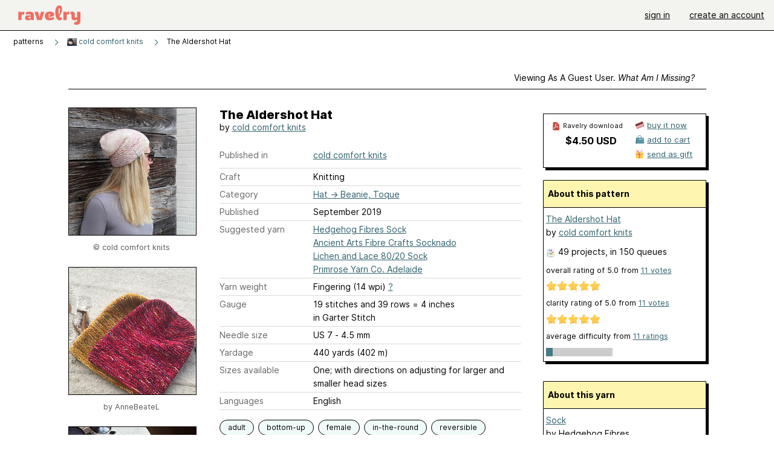

--- FILE ---
content_type: text/html; charset=utf-8
request_url: https://www.ravelry.com/patterns/library/the-aldershot-hat
body_size: 10053
content:
<!DOCTYPE html>
<html class="with_scroll_padding" data-large-font="0" lang="en" xml:lang="en" xmlns="http://www.w3.org/1999/xhtml">
<head>
<title>Ravelry: The Aldershot Hat pattern by cold comfort knits</title>
<meta content="text/html; charset=utf-8" http-equiv="Content-Type" />
<meta content="mmliUD4mGwHNz0fpNqNnqu9uZtGkGNZgz3sQQcQZVME=" id="authenticity-token" name="authenticity-token" />
<meta content="origin-when-crossorigin" name="referrer" />
<meta content="noodp" name="robots" />
<meta content="&#x000A;KNITTABLE. WEARABLE. GIFTABLE." name="Description" />
<meta content="Ravelry" name="application-name" />
<meta content="Ravelry" name="apple-mobile-web-app-title" />
<link rel="manifest" href="/manifest.webmanifest?v=20231002">
<link href="https://style-cdn.ravelrycache.com/stylesheets/ravelry_legacy_v1_2_2511201357.css" rel="Stylesheet" type="text/css" />
<link href="https://style-cdn.ravelrycache.com/stylesheets/ravelry_components_v1_2_2511201817.css" rel="Stylesheet" type="text/css" />


<script src="https://style-cdn.ravelrycache.com/javascripts/base11_2406161035.js" type="text/javascript"></script>
<script src="https://style-cdn.ravelrycache.com/javascripts/ravelry_2601201825.js" type="text/javascript"></script>





<link rel="apple-touch-icon" sizes="57x57" href="/images/assets/favicons/apple-touch-icon-57x57.png?v=2">
<link rel="apple-touch-icon" sizes="60x60" href="/images/assets/favicons/apple-touch-icon-60x60.png?v=2">
<link rel="apple-touch-icon" sizes="72x72" href="/images/assets/favicons/apple-touch-icon-72x72.png?v=2">
<link rel="apple-touch-icon" sizes="76x76" href="/images/assets/favicons/apple-touch-icon-76x76.png?v=2">
<link rel="apple-touch-icon" sizes="114x114" href="/images/assets/favicons/apple-touch-icon-114x114.png?v=2">
<link rel="apple-touch-icon" sizes="120x120" href="/images/assets/favicons/apple-touch-icon-120x120.png?v=2">
<link rel="apple-touch-icon" sizes="144x144" href="/images/assets/favicons/apple-touch-icon-144x144.png?v=2">
<link rel="apple-touch-icon" sizes="152x152" href="/images/assets/favicons/apple-touch-icon-152x152.png?v=2">
<link rel="apple-touch-icon" sizes="180x180" href="/images/assets/favicons/apple-touch-icon-180x180.png?v=2">
<link rel="icon" type="image/png" href="/images/assets/favicons/android-chrome-192x192.png?v=2" sizes="192x192">
<link rel="icon" type="image/png" href="/images/assets/favicons/favicon-16x16.png?v=2" sizes="16x16">
<link rel="icon" type="image/png" href="/images/assets/favicons/favicon-32x32.png?v=2" sizes="32x32">
<link rel="icon" type="image/png" href="/images/assets/favicons/favicon-96x96.png?v=2" sizes="96x96">
<meta name="msapplication-TileImage" content="/images/assets/favicons/mstile-144x144.png?v=2">
<meta content="@ravelry" name="twitter:site">
<meta content="summary_large_image" name="twitter:card">
<meta content="The Aldershot Hat pattern by cold comfort knits" name="twitter:title">
<meta content="
KNITTABLE. WEARABLE. GIFTABLE.
" name="twitter:description">
<meta content="https://images4-a.ravelrycache.com/uploads/coldcomfortknit/647541056/98ED073A-1FFC-48BF-884B-FBC280307731_medium2.jpeg" name="twitter:image:src">
<meta content="https://images4-a.ravelrycache.com/uploads/coldcomfortknit/647541056/98ED073A-1FFC-48BF-884B-FBC280307731_medium2.jpeg" name="twitter:image">
<meta content="product" property="og:type">
<meta content="4.50" property="og:price:amount">
<meta content="USD" property="og:price:currency">
<meta content="Ravelry" property="og:site_name">
<meta content="The Aldershot Hat pattern by cold comfort knits" property="og:title">
<meta content="
KNITTABLE. WEARABLE. GIFTABLE.
" property="og:description">
<meta content="https://images4-f.ravelrycache.com/uploads/coldcomfortknit/647541056/98ED073A-1FFC-48BF-884B-FBC280307731_small2.jpeg#webp" property="og:image">
<meta content="1755020342" property="og:updated_time">
<script type="application/ld+json">{"@context":"https://schema.org/","@type":"Product","name":"The Aldershot Hat","image":["https://images4-f.ravelrycache.com/uploads/coldcomfortknit/647541056/98ED073A-1FFC-48BF-884B-FBC280307731_medium.jpeg"],"description":"\nKNITTABLE. WEARABLE. GIFTABLE.\n","sku":"cck-963326","brand":{"@type":"Brand","name":"cold comfort knits"},"offers":{"@type":"Offer","url":"https://www.ravelry.com/patterns/the-aldershot-hat","priceCurrency":"USD","price":"4.50","fileFormat":"application/pdf","itemCondition":"https://schema.org/NewCondition","availability":"https://schema.org/OnlineOnly","hasMerchantReturnPolicy":{"@type":"MerchantReturnPolicy","applicableCountry":"US","returnPolicyCategory":"https://schema.org/MerchantReturnNotPermitted"}},"aggregateRating":{"@type":"AggregateRating","ratingValue":5.0,"reviewCount":11}}</script>
<link rel="search" type="application/opensearchdescription+xml" title="Ravelry" href="http://www.ravelry.com/search.xml">
<script async defer data-domain="ravelry.com" src="https://plausible.io/js/plausible.js"></script>
</head>
<body class="patterns patterns_show show_action  with_responsive with_subnavigation with_subnavigation--all   wide_core_item_page normal with_frontend_v1_2 with_navigation_v2 with_typeface_default theme_automatic theme_merino theme_light_merino">
<div id="page">
<div data-autohide-nav-touch="1" data-autohide-nav="0" data-disable-auto-emoji="0" data-disable-facebook="0" data-disable-forums-menu="0" data-disable-magic-mentions="0" data-disable-quick-magic-links="0" data-flair-week="0" data-light-theme="merino" data-photos-add-to-tail="0" data-photos-auto-edit="0" data-stop-gifs="0" data-theme-disable-switching="0" data-theme="merino" id="user_preference_data" style="display: none"></div>
<div id="page_header">
<div class="navigation_v2" id="navigation_v2" role="navigation">
<span class="navigation_v2__pillarbox navigation_v2__pillarbox--first"></span>
<a class="navigation_v2__logo rsp_hidden" href="/">
<img alt="Ravelry Logo" class="navigation_v2__logo__secondary navigation_v2__logo__secondary--guest rsp_hidden" id="navigation_logo_secondary" src="https://style-cdn.ravelrycache.com/images/assets/logos/secondary.svg" style="display: none;" />
<img alt="Ravelry Logo" class="navigation_v2__logo__text" id="navigation_logo_text" src="https://style-cdn.ravelrycache.com/images/assets/logos/primary.svg" />
</a>
<a href="/" class="rsp_only navigation_v2__tab navigation_v2__tab--active">ravelry</a>
<a class="navigation_v2__tab registered_preview" href="#" style="display: none;">patterns</a>
<a class="navigation_v2__tab registered_preview" href="#" style="display: none;">yarns</a>
<a class="navigation_v2__tab registered_preview" href="#" style="display: none;">people</a>
<a class="navigation_v2__tab registered_preview" href="#" style="display: none;">groups</a>
<span class="navigation_v2__spacer navigation_v2__spacer--guestlogin"></span>
<a class="navigation_v2__tab registered_preview" href="#" style="display: none;">forums</a>
<a class="navigation_v2__tab registered_preview" href="#" style="display: none;">my notebook</a>
<a class="rsp_only navigation_v2__tab navigation_v2__tab--guestlogin" href="/" title="Ravelry">
<img alt="" src="https://style-cdn.ravelrycache.com/images/assets/logos/primary.svg" />
</a>
<div class="navigation_v2__tab navigation_v2__tab--guestlogin">
<a href="/account/login?return_to=/patterns/library/the-aldershot-hat">sign in</a>
</div>
<div class="navigation_v2__tab navigation_v2__tab--guestlogin">
<a href="/invitations">create an account</a>
</div>
<span class="rsp_only navigation_v2__spacer navigation_v2__spacer--guestlogin"></span>
<span class="navigation_v2__pillarbox navigation_v2__pillarbox--last"></span>
</div>
</div>
<div id="searchlight_window">
<div class="searchlight_dialog">
<div class="searchlight_dialog__search">
<form autocomplete="off" class="fancy_form searchlight_dialog__form" onsubmit="R.searchlight.search(); return false;">
<input autocomplete="off" class="searchlight_dialog__search_box" id="searchlight_dialog_input" placeholder="search by name: patterns, yarns, people..." type="text" />
<img alt="" aria-hidden="true" class="searchlight_dialog__progress icon_16 o-icon--loading_tiny_alternate o-icon o-icon--xs" id="searchlight_dialog_progress" src="https://style-cdn.ravelrycache.com/images/assets/icons/ui/tiny-loader.svg?v=34" style="display: none;" />
</form>
<div class="searchlight_dialog__results" id="searchlight_dialog_results"></div>
<div class="searchlight_dialog__advanced_links" id="searchlight_dialog_links">
<div style="padding-bottom: 1em;">
advanced search
</div>
<ul class="searchlight_dialog__advanced_links__list">
<li><a href="/patterns/search#query=" class="searchlight_dialog__advanced_links__link" id="searchlight_patterns_advanced">patterns</a></li>
<li><a href="/projects/search#query=" class="searchlight_dialog__advanced_links__link">projects</a></li>
<li><a href="/designers/search#query=" class="searchlight_dialog__advanced_links__link">designers</a></li>
<li><a href="/sources/search#query=" class="searchlight_dialog__advanced_links__link">sources</a></li>
</ul>
<ul class="searchlight_dialog__advanced_links__list">
<li><a href="/yarns/search#query=" class="searchlight_dialog__advanced_links__link">yarns</a></li>
<li><a href="/stash/search#query=" class="searchlight_dialog__advanced_links__link">stashes</a></li>
<li><a href="/shops/search#query=" class="searchlight_dialog__advanced_links__link">yarn shops</a></li>
<li><a href="/yarns/brands/search#query=" class="searchlight_dialog__advanced_links__link">brands</a></li>
<li><a href="/fiber/stash/search#query=" class="searchlight_dialog__advanced_links__link">fiber</a></li>
</ul>
<ul class="searchlight_dialog__advanced_links__list">
<li><a href="/people/search#query=" class="searchlight_dialog__advanced_links__link">people</a></li>
<li><a href="/groups/search#alive=yes&amp;query=" class="searchlight_dialog__advanced_links__link">groups</a></li>
<li><a href="/discuss/search#query=&amp;view=posts" class="searchlight_dialog__advanced_links__link">forum posts</a></li>
<li><a href="/discuss/search#query=&amp;view=topics" class="searchlight_dialog__advanced_links__link">topics</a></li>
<li><a href="/events/search#query=" class="searchlight_dialog__advanced_links__link">events</a></li>
</ul>
<div style="clear:both;" class="c_d"></div>

</div>
</div>
<div class="searchlight_dialog__recently_viewed" id="searchlight_dialog_recently_viewed"></div>
<div class="searchlight_dialog__saved_searches" id="searchlight_dialog_saved_searches"></div>
<div style="clear:both;" class="c_d"></div>
</div>

</div>
<div id="content" role="main">
<div id="main"></div>
<div class="page_title">
The Aldershot Hat
<span class="page_title__subtitle">
by <a href="https://www.ravelry.com/designers/cold-comfort-knits">cold comfort knits</a>
</span>
</div>
<div class="rsp_only" id="mobile_tool_buttons" style="display: none"></div>
<div class="heading patterns_heading rsp_hidden">
<h2 class="breadcrumbs  breadcrumbs--subnavigation"><span class="navigation_v2__pillarbox navigation_v2__pillarbox--first"></span><span class="breadcrumbs__crumbs"><span class="breadcrumbs__crumb"><strong><span class="r_link_to ">patterns</span></strong></span> <span class="breadcrumb_divider breadcrumbs__divider">></span> <span class="breadcrumbs__crumb"><span class="breadcrumbs__crumb__menu" data-menu-content-url="https://www.ravelry.com/patterns/library/the-aldershot-hat/navigation_sources"><a href="https://www.ravelry.com/patterns/sources/cold-comfort-knits"><img alt="" class="breadcrumbs__indicator subnavigation_only" src="https://images4-f.ravelrycache.com/uploads/coldcomfortknit/881603875/6682B809-26BB-41A7-A362-EE2199443B2D_1_201_a_small2.jpeg" /> cold comfort knits</a><div class="breadcrumbs__menu " style="position: absolute; display: none;"><ul aria-haspopup="true" class="navigation_v2__menu"></ul></div></span></span> <span class="breadcrumb_divider breadcrumbs__divider">></span> <span class="breadcrumbs__crumb breadcrumbs__crumb--active">The Aldershot Hat</span></span> <span class="breadcrumbs__tools"></span><span class="navigation_v2__pillarbox navigation_v2__pillarbox--last"></span></h2></div>
<div class="core_item_container editor tab_bar_container tab_bar_container--guest tab_bar_container--with_button_box tab_bar_container--with_hero">
<div class="tabs tabs--subnavigation tabs--tab_builder tab_bar_responsive tabs--subnavigation_overflowable tabs--with_page_type tabs--tabset_pattern tab_bar_responsive--with_counts tab_bar_responsive--with_border tab_bar_responsive--with_ellipsis_menu patterns_tabs" data-tabset-id="pattern" id="tabset"><div class="tabs__shim"></div><div class="tabs__sections tabs__sections--subnavigation"><ul class="rsp_hidden tabs__sections__page_type"><li><img alt="" aria-hidden="true" class="icon_16 o-icon--patterns o-icon o-icon--xs" src="https://style-cdn.ravelrycache.com/images/assets/icons/patterns.svg?v=34" /> Pattern</li></ul><ul class="rsp_hidden tabs__sections__default"><li class="tab_bar_container__guest_link"><span class="static_tab" id="guest_tab"><a href="#" onclick="R.patterns.previewRegisteredFeatures(); return false;">Viewing as a guest user. <span>What am I missing?</span><div class="c-navigation_indicator"><div class="c-navigation_indicator__snake"></div></div></a></span></li> <li aria-current="page" id="current"><span class="static_tab" id="show_tab"><a href="https://www.ravelry.com/patterns/library/the-aldershot-hat">details<div class="c-navigation_indicator"><div class="c-navigation_indicator__snake"></div></div></a></span></li> <li class="tab_bar_responsive__overflow"><span class="static_tab" id="yarns_tab"><a href="https://www.ravelry.com/patterns/library/the-aldershot-hat/yarns">yarn ideas<div class="c-navigation_indicator"><div class="c-navigation_indicator__snake"></div></div></a></span></li> <li><span class="static_tab" id="people_tab"><a href="https://www.ravelry.com/patterns/library/the-aldershot-hat/people">projects (49)<div class="c-navigation_indicator"><div class="c-navigation_indicator__snake"></div></div></a></span></li> <li class="tab_bar_responsive__overflow--auto"><span class="static_tab" id="comments_tab"><a href="https://www.ravelry.com/patterns/library/the-aldershot-hat/comments">comments (30)<div class="c-navigation_indicator"><div class="c-navigation_indicator__snake"></div></div></a></span></li> <li class="tab_bar_responsive__overflow"><span class="static_tab" id="threads_tab"><a href="https://www.ravelry.com/patterns/library/the-aldershot-hat/threads">forum posts (5)<div class="c-navigation_indicator"><div class="c-navigation_indicator__snake"></div></div></a></span></li> <li class="tab_bar_responsive__overflow rsp_only"><span class="static_tab" id="editors_tab"><a href="https://www.ravelry.com/patterns/library/the-aldershot-hat/editors"> editing<div class="c-navigation_indicator"><div class="c-navigation_indicator__snake"></div></div></a></span></li> <li><span class="static_tab" id="ellipsis_tab"><a class="rsp_hidden" href="#" onclick="R.quicknav.open('https://www.ravelry.com/patterns/library/the-aldershot-hat/navigation_quicknav'); return false;" title="More..."><img alt="More options" class="icon_16 o-icon--more_menu_horizontal o-icon o-icon--xs" id="navigation_selector_963326" src="https://style-cdn.ravelrycache.com/images/assets/icons/more-horizontal-on-light.svg?v=34" title="More options" /><div class="c-navigation_indicator"><div class="c-navigation_indicator__snake"></div></div></a></span></li></ul><a class="tabs__overflow_indicator subnavigation_only"><img alt="Expand" class="icon_16 o-icon--tabs_expand o-icon o-icon--xs" src="https://style-cdn.ravelrycache.com/images/assets/icons/arrow-double-chevron-right.svg?v=34" /></a><ul class="tabs__sections__priority rsp_hidden"><li aria-current="page" id="current"><span class="static_tab" id="show_tab"><a href="https://www.ravelry.com/patterns/library/the-aldershot-hat">details<div class="c-navigation_indicator"><div class="c-navigation_indicator__snake"></div></div></a></span></li></ul></div><div class="tabs__shim"></div><ul class="tabs__legacy"><li class="tab_bar_container__guest_link"><span class="static_tab" id="guest_tab"><a href="#" onclick="R.patterns.previewRegisteredFeatures(); return false;">Viewing as a guest user. <span>What am I missing?</span><div class="c-navigation_indicator"><div class="c-navigation_indicator__snake"></div></div></a></span></li> <li aria-current="page" id="current"><span class="static_tab" id="show_tab"><a href="https://www.ravelry.com/patterns/library/the-aldershot-hat">details<div class="c-navigation_indicator"><div class="c-navigation_indicator__snake"></div></div></a></span></li> <li class="tab_bar_responsive__overflow"><span class="static_tab" id="yarns_tab"><a href="https://www.ravelry.com/patterns/library/the-aldershot-hat/yarns">yarn ideas<div class="c-navigation_indicator"><div class="c-navigation_indicator__snake"></div></div></a></span></li> <li><span class="static_tab" id="people_tab"><a href="https://www.ravelry.com/patterns/library/the-aldershot-hat/people">projects (49)<div class="c-navigation_indicator"><div class="c-navigation_indicator__snake"></div></div></a></span></li> <li class="tab_bar_responsive__overflow--auto"><span class="static_tab" id="comments_tab"><a href="https://www.ravelry.com/patterns/library/the-aldershot-hat/comments">comments (30)<div class="c-navigation_indicator"><div class="c-navigation_indicator__snake"></div></div></a></span></li> <li class="tab_bar_responsive__overflow"><span class="static_tab" id="threads_tab"><a href="https://www.ravelry.com/patterns/library/the-aldershot-hat/threads">forum posts (5)<div class="c-navigation_indicator"><div class="c-navigation_indicator__snake"></div></div></a></span></li> <li class="tab_bar_responsive__overflow rsp_only"><span class="static_tab" id="editors_tab"><a href="https://www.ravelry.com/patterns/library/the-aldershot-hat/editors"> editing<div class="c-navigation_indicator"><div class="c-navigation_indicator__snake"></div></div></a></span></li> <li><span class="static_tab" id="ellipsis_tab"><a class="rsp_hidden" href="#" onclick="R.quicknav.open('https://www.ravelry.com/patterns/library/the-aldershot-hat/navigation_quicknav'); return false;" title="More..."><img alt="More options" class="icon_16 o-icon--more_menu_horizontal o-icon o-icon--xs" id="navigation_selector_963326" src="https://style-cdn.ravelrycache.com/images/assets/icons/more-horizontal-on-light.svg?v=34" title="More options" /><div class="c-navigation_indicator"><div class="c-navigation_indicator__snake"></div></div></a></span></li><li class="tab_bar_responsive__spacer rsp_only"></li><li class="tab_bar_responsive__show_more rsp_only"><span class="static_tab" id="responsive_more_tab"><a href="#">•••<div class="c-navigation_indicator"><div class="c-navigation_indicator__snake"></div></div></a></span></li></ul></div><div class="panels">
<div class="panel core_item_panel" id="show_panel">
<div class="photo_gallery_container" data-debug="none" id="pattern_gallery_container">
<div class="photo_gallery_hero rsp_only">
<div class="touch_gallery__item" id="slideshow_element">
<img class="lazy_srcset lazy_srcset--loading" data-lazy-srcset="https://images4-f.ravelrycache.com/uploads/coldcomfortknit/647541056/98ED073A-1FFC-48BF-884B-FBC280307731_small2.jpeg 1x, https://images4-a.ravelrycache.com/uploads/coldcomfortknit/647541056/98ED073A-1FFC-48BF-884B-FBC280307731_medium2.jpeg 2x" height="100.0vw" id="hero_photo_87587130" onclick="R.photos.responsiveFullscreen(this); return false;" src="https://images4-f.ravelrycache.com/uploads/coldcomfortknit/647541056/98ED073A-1FFC-48BF-884B-FBC280307731_thumbnail.jpeg" />
</div>
</div>

<div class="photo_gallery resizable_photo_gallery resizable_photo_gallery--size_5">
<div class="photo_gallery__section photo_gallery__section--1 section">
<div class="photo_border framed_photo photo_gallery__border "><div class="photo_frame photo_gallery__frame real_photo"><div class="photo photo_gallery__photo full_height_photo zoomable_photo" id="photo_87587130"><picture><source media="(max-width: 487px)" srcset="[data-uri]" /><img alt="" class="" data-image-height="210" data-image-width="210" data-photo-id="87587130" height="false" src="https://images4-f.ravelrycache.com/uploads/coldcomfortknit/647541056/98ED073A-1FFC-48BF-884B-FBC280307731_small2.jpeg" srcset="https://images4-f.ravelrycache.com/uploads/coldcomfortknit/647541056/98ED073A-1FFC-48BF-884B-FBC280307731_small2.jpeg 1x, https://images4-f.ravelrycache.com/uploads/coldcomfortknit/647541056/98ED073A-1FFC-48BF-884B-FBC280307731_medium.jpeg 2x" style="left: 0px;width: 210px; max-width: 210px;" width="210" /></picture></div></div></div>
<div class="copyright rsp_hidden">
&copy cold comfort knits
</div>
</div>
<div class="photo_gallery__section photo_gallery__section--2 section">
<div class="photo_border framed_photo photo_gallery__border "><div class="photo_frame photo_gallery__frame real_photo"><div class="photo photo_gallery__photo zoomable_photo" id="photo_113342751"><picture><source media="(max-width: 487px)" srcset="[data-uri]" /><img alt="" class="height_lock " data-image-height="320" data-image-width="240" data-photo-id="113342751" height="320" src="https://images4-g.ravelrycache.com/uploads/AnneBeateL/663193792/7A161902-2D9C-4454-BEE8-926866B552D0_small2.jpeg" srcset="https://images4-g.ravelrycache.com/uploads/AnneBeateL/663193792/7A161902-2D9C-4454-BEE8-926866B552D0_small2.jpeg 1x, https://images4-g.ravelrycache.com/uploads/AnneBeateL/663193792/7A161902-2D9C-4454-BEE8-926866B552D0_medium.jpeg 2x" style="left: -6px;top: -46px;" width="240" /></picture></div></div></div>
<div class="copyright rsp_hidden">
by <span class="r_link_to ">AnneBeateL</span>
</div>
</div>
<div class="photo_gallery__section photo_gallery__section--3 section">
<div class="photo_border framed_photo photo_gallery__border "><div class="photo_frame photo_gallery__frame real_photo"><div class="photo photo_gallery__photo zoomable_photo" id="photo_100195266"><picture><source media="(max-width: 487px)" srcset="[data-uri]" /><img alt="" class="" data-image-height="210" data-image-width="210" data-photo-id="100195266" height="210" src="https://images4-g.ravelrycache.com/uploads/coldcomfortknit/752531266/0CF2EC52-984F-47DB-A430-4BDD00E60AD7_small2.jpeg" srcset="https://images4-g.ravelrycache.com/uploads/coldcomfortknit/752531266/0CF2EC52-984F-47DB-A430-4BDD00E60AD7_small2.jpeg 1x, https://images4-g.ravelrycache.com/uploads/coldcomfortknit/752531266/0CF2EC52-984F-47DB-A430-4BDD00E60AD7_medium.jpeg 2x" style="left: 0px;top: 0px;width: 210px; max-width: 210px;" width="210" /></picture></div></div></div>
<div class="copyright rsp_hidden">
&copy cold comfort knits
</div>
</div>
<div class="photo_gallery__section photo_gallery__section--4 section">
<div class="photo_border framed_photo photo_gallery__border "><div class="photo_frame photo_gallery__frame real_photo"><div class="photo photo_gallery__photo zoomable_photo" id="photo_87587129"><picture><source media="(max-width: 487px)" srcset="[data-uri]" /><img alt="" class="" data-image-height="210" data-image-width="210" data-photo-id="87587129" height="210" src="https://images4-f.ravelrycache.com/uploads/coldcomfortknit/647541051/1DEAF717-8E5B-474E-9781-B3C53708AC2D_small2.jpeg" srcset="https://images4-f.ravelrycache.com/uploads/coldcomfortknit/647541051/1DEAF717-8E5B-474E-9781-B3C53708AC2D_small2.jpeg 1x, https://images4-f.ravelrycache.com/uploads/coldcomfortknit/647541051/1DEAF717-8E5B-474E-9781-B3C53708AC2D_medium.jpeg 2x" style="left: 0px;top: 0px;width: 210px; max-width: 210px;" width="210" /></picture></div></div></div>
<div class="copyright rsp_hidden">
&copy cold comfort knits
</div>
</div>
<div class="photo_gallery__section photo_gallery__section--5 section">
<div class="photo_border framed_photo photo_gallery__border "><div class="photo_frame photo_gallery__frame real_photo"><div class="photo photo_gallery__photo zoomable_photo" id="photo_87587131"><picture><source media="(max-width: 487px)" srcset="[data-uri]" /><img alt="" class="" data-image-height="210" data-image-width="210" data-photo-id="87587131" height="210" src="https://images4-g.ravelrycache.com/uploads/coldcomfortknit/647541133/21B65CA6-D2BE-4667-BED8-A5C066BBD764_small2.jpeg" srcset="https://images4-g.ravelrycache.com/uploads/coldcomfortknit/647541133/21B65CA6-D2BE-4667-BED8-A5C066BBD764_small2.jpeg 1x, https://images4-g.ravelrycache.com/uploads/coldcomfortknit/647541133/21B65CA6-D2BE-4667-BED8-A5C066BBD764_medium.jpeg 2x" style="left: 0px;top: 0px;width: 210px; max-width: 210px;" width="210" /></picture></div></div></div>
<div class="copyright rsp_hidden">
&copy cold comfort knits
</div>
</div>
<div class="photo_gallery__section photo_gallery__section--6 section">
<div class="photo_border framed_photo photo_gallery__border "><div class="photo_frame photo_gallery__frame real_photo"><div class="photo photo_gallery__photo zoomable_photo" id="photo_87587132"><picture><source media="(max-width: 487px)" srcset="[data-uri]" /><img alt="" class="" data-image-height="210" data-image-width="264" data-photo-id="87587132" height="210" src="https://images4-g.ravelrycache.com/uploads/coldcomfortknit/647541057/0014C189-2E4E-4013-A5C7-B537AC8878E0_small2.jpeg" srcset="https://images4-g.ravelrycache.com/uploads/coldcomfortknit/647541057/0014C189-2E4E-4013-A5C7-B537AC8878E0_small2.jpeg 1x, https://images4-g.ravelrycache.com/uploads/coldcomfortknit/647541057/0014C189-2E4E-4013-A5C7-B537AC8878E0_medium.jpeg 2x" style="left: -27px;top: 0px;width: 264px; max-width: 264px;" width="264" /></picture></div></div></div>
<div class="copyright rsp_hidden">
&copy cold comfort knits
</div>
</div>
<div class="photo_gallery__section photo_gallery__section--7 section">
<div class="photo_border framed_photo photo_gallery__border "><div class="photo_frame photo_gallery__frame real_photo"><div class="photo photo_gallery__photo zoomable_photo" id="photo_87587134"><picture><source media="(max-width: 487px)" srcset="[data-uri]" /><img alt="" class="" data-image-height="210" data-image-width="210" data-photo-id="87587134" height="210" src="https://images4-g.ravelrycache.com/uploads/coldcomfortknit/647541059/8A8D3CF5-2121-42B5-880D-6077C8FBC2A1_small2.jpeg" srcset="https://images4-g.ravelrycache.com/uploads/coldcomfortknit/647541059/8A8D3CF5-2121-42B5-880D-6077C8FBC2A1_small2.jpeg 1x, https://images4-g.ravelrycache.com/uploads/coldcomfortknit/647541059/8A8D3CF5-2121-42B5-880D-6077C8FBC2A1_medium.jpeg 2x" style="left: 0px;top: 0px;width: 210px; max-width: 210px;" width="210" /></picture></div></div></div>
<div class="copyright rsp_hidden">
&copy cold comfort knits
</div>
</div>
<div class="photo_gallery__section photo_gallery__section--8 section">
<div class="photo_border framed_photo photo_gallery__border "><div class="photo_frame photo_gallery__frame real_photo"><div class="photo photo_gallery__photo zoomable_photo" id="photo_100195267"><picture><source media="(max-width: 487px)" srcset="[data-uri]" /><img alt="" class="" data-image-height="210" data-image-width="210" data-photo-id="100195267" height="210" src="https://images4-g.ravelrycache.com/uploads/coldcomfortknit/752531268/1FDC7F83-7ED8-4286-A522-0BD208DE92B1_1_201_a_small2.jpeg" srcset="https://images4-g.ravelrycache.com/uploads/coldcomfortknit/752531268/1FDC7F83-7ED8-4286-A522-0BD208DE92B1_1_201_a_small2.jpeg 1x, https://images4-g.ravelrycache.com/uploads/coldcomfortknit/752531268/1FDC7F83-7ED8-4286-A522-0BD208DE92B1_1_201_a_medium.jpeg 2x" style="left: 0px;top: 0px;width: 210px; max-width: 210px;" width="210" /></picture></div></div></div>
<div class="copyright rsp_hidden">
&copy cold comfort knits
</div>
</div>
<div style="clear:both;" class="c_d"></div>
<div class="buy_box_section rsp_hidden" style="text-align: center; margin-right: 21px; padding-top: 10px;">

</div>

</div>
</div>

<div class="show view_core_item view_core_item--legacy core_item_content">
<h2 class="rsp_hidden">
The Aldershot Hat

</h2>
<div class="pattern_author core_item_content__attribution">
by <a href="https://www.ravelry.com/designers/cold-comfort-knits">cold comfort knits</a>
</div>
<div class="fields core_item_inner core_item_content__fields">
<fieldset>
<div class="field core_item_content__field">
<label class="core_item_content__label">Published in</label>
<div class="value">
<div class="source" style="margin-bottom: .5em;">
<a href="https://www.ravelry.com/patterns/sources/cold-comfort-knits">cold comfort knits</a>
</div>

</div>
</div>
<div class="field core_item_content__field">
<label class="core_item_content__label">Craft</label>
<div class="value">
Knitting
</div>
</div>
<div class="field core_item_content__field">
<label class="core_item_content__label">Category</label>
<div class="value">
<div class="category"><a href="/patterns/popular/beanie-toque"><span>Hat</span> &rarr; <span>Beanie, Toque</span></a></div>
</div>
</div>
<div class="field core_item_content__field">
<label class="core_item_content__label">Published</label>
<div class="value">
September
2019
</div>
</div>
<div class="field core_item_content__field">
<label class="core_item_content__label">
Suggested yarn
</label>
<div class="value core_item_content__value"><a href="https://www.ravelry.com/yarns/library/hedgehog-fibres-sock">Hedgehog Fibres Sock </a></div>
<div class="value core_item_content__value"><a href="https://www.ravelry.com/yarns/library/ancient-arts-fibre-crafts-socknado">Ancient Arts Fibre Crafts Socknado</a></div>
<div class="value core_item_content__value"><a href="https://www.ravelry.com/yarns/library/lichen-and-lace-80-20-sock">Lichen and Lace 80/20 Sock </a></div>
<div class="value core_item_content__value"><a href="https://www.ravelry.com/yarns/library/primrose-yarn-co-adelaide">Primrose Yarn Co. Adelaide </a></div>
</div>
<div class="field core_item_content__field" id="in_my_stash_uncached" style="display: none;"></div>
<div class="field core_item_content__field" id="queued_uncached" style="display: none;"></div>
<div class="field core_item_content__field">
<label class="core_item_content__label">
Yarn weight
</label>
<div class="value">
Fingering (14 wpi)
<a href="#" onclick="R.utils.popup({title: 'Yarn weight help', height: 400, width: 780, url: '/help/yarn/weights?highlight=5'}); return false;"> ? </a>
</div>
</div>
<div class="field core_item_content__field">
<label class="core_item_content__label">Gauge</label>
<div class="value">
19 stitches and 39 rows = 4 inches<br class='rsp_hidden'/> in Garter Stitch
</div>
</div>
<div class="field core_item_content__field">
<label class="core_item_content__label">Needle size</label>
<div class="value">US 7  - 4.5 mm</div>
</div>
<div class="field core_item_content__field">
<label class="core_item_content__label">Yardage</label>
<div class="value">
440 yards (402 m)
</div>
</div>
<div class="field core_item_content__field">
<label class="core_item_content__label">Sizes available</label>
<div class="value">
One; with directions on adjusting for larger and smaller head sizes 
</div>
</div>
<div class="field core_item_content__field core_item_content__field--languages" id="language_field">
<label class="core_item_content__label">Languages</label>
<div class="value">
<span class="core_item_content__field__language">
English
</span>
</div>
</div>

<div class="core_item__tags">
<div class="value" style="margin-left: 0; margin-top: 16px;">
<ul class="tag_set">
<li class="tag">
<a href="/patterns/attributes/adult" title="18 years or over">adult</a>
</li>
<li class="tag">
<a href="/patterns/attributes/bottom-up" title="worked from the bottom of the garment/accessory toward the top.">bottom-up</a>
</li>
<li class="tag">
<a href="/patterns/attributes/female" title="Usually used or worn by females">female</a>
</li>
<li class="collapsable_tag collapsed_tag tag">
<a href="/patterns/attributes/in-the-round" title="Worked in a continuous around and around fashion. Can be flat (like a circular shawl started from the center) or tubular (like a sock or sleeve).">in-the-round</a>
</li>
<li class="collapsable_tag collapsed_tag tag">
<a href="/patterns/attributes/reversible" title="Both sides of  the fabric are attractive enough to be considered the &quot;right&quot; side">reversible</a>
</li>
<li class="collapsable_tag collapsed_tag tag">
<a href="/patterns/attributes/seamless" title="not joined by or having seams">seamless</a>
</li>
<li class="collapsable_tag collapsed_tag tag">
<a href="/patterns/attributes/unisex" title="Used or worn by anyone">unisex</a>
</li>
<li class="collapsable_tag collapsed_tag tag">
<a href="/patterns/attributes/written-pattern" title="uses words to describe the techniques involved">written-pattern</a>
</li>
<li class="more_tags rsp_only">
<a href="#" onclick="R.patterns.showAllTags(); return false;">5 more attributes...</a>
</li>
<li class="more_tags more_tags--collapse rsp_only" style="display: none;">
<a href="#" onclick="R.patterns.toggleTags(false); return false;">show less...</a>
</li>
<li style="background: transparent;">
<a class="with_img" href="#" id="similar_search_link" onclick="R.patterns.similarSearch(963326); return false;" style="background-color: transparent; white-space: nowrap;"><img alt="Search" class="inline icon_16 o-icon--search_label o-icon o-icon--xs" height="16" src="https://style-cdn.ravelrycache.com/images/assets/icons/search-general.svg?v=34" style="border: none;" title="build a similar search" width="16" /> search patterns with these attributes</a>
</li>
</ul>
<div style="clear:both;" class="c_d"></div>
</div>
</div>
</fieldset>
</div>
<div id="prenotes" style="scroll-margin: 6rem;"></div>
<div class="downloadable core_item_content__text_block responsive_stack--1 rsp_hidden">
<!-- / buy box placeholder -->
</div>
<div class="downloadable core_item_content__text_block">
<span class="pattern_availability_long">This pattern is available</span>
 for <strong>$4.50 USD</strong>
<img alt="" aria-hidden="true" class="icon_16 o-icon--buy_now o-icon o-icon--xs" src="https://style-cdn.ravelrycache.com/images/assets/icons/credit-card.svg?v=34" />
<a href="#" onclick="R.shop.buyPattern(963326); return false;">buy it now</a>

</div>
<div class="notes markdown core_item_content__text_block core_item_content__text_block--notes">

<p><strong>KNITTABLE. WEARABLE. GIFTABLE.</strong></p>

<p>Created to optimize those leftover (yet still cherished!) bits of sock yarn, The Aldershot Hat is an easy-to-wear, easy-to-customize stash-buster. Wear it cool and slouchy, or roll up the brim for a cozy fitted beanie. Make it larger or smaller, longer or shorter. Use two colours…or three, or four. Dive into your stash and use your imagination…you can’t go wrong with this super-versatile hat.</p>

<p>The directions (and math) for adjusting the size (up and down) are given in the pattern.</p>
<hr />
<p><strong>FINISHED MEASUREMENTS</strong></p>

<p>10” (25 cm) length x 8.5” (21.5 cm) width / 17” (43 cm) circumference; un-stretched. <br />With 2.5” (6 cm) brim rolled up, the total length is 7.25” (18 cm). <br />To fit approx. 22” (56 cm) head circumference.</p>

<p><strong>YARN</strong></p>

<p>A total of ~ 100 grams / 440 yards / 400 meters of fingering weight yarn—1/2 in MC and 1/2 in CC. You will be holding together two strands of yarn throughout—one of each colour.</p>

<p>The sample hat—pictured slouchy—was knit using a solid MC (Ancient Arts Fibre Crafts Socknado in the colour “Champagne”), and a speckled CC (Primrose Yarn Co. Adelaide in the colour “Hermione”). The finished hat weighed 93 grams, and required ~ 220 yards / 200 meters of each colour.</p>

<p>The sample hat—picture as a fitted beanie with rolled brim—was knit using Lichen and Lace 80/20 Sock in the colour “Beach Glass” (MC) and Hedgehog Fibres Sock in the colour Déjà Vu (CC).</p>

<p>It’s easy to introduce as many colours as you like…simply change the colours you’re holding together. <br />One of my favourite variations uses ~ 50 grams of a solid yarn (MC) and ~ 25 grams each of two different speckled yarns (CC1 and CC2). This variation produces subtle stripes and uses up smaller amounts of leftover speckled stash yarn.</p>

<p><strong>NEEDLES</strong> <br /><em>Change needle size if required to achieve correct gauge.</em></p>

<p>One 16” (40 cm) circular needle size US 7 (4.5 mm). <br />One set of four double-pointed needles size US 7 (4.5 mm).</p>

<p><strong>GAUGE</strong></p>

<p>19 stitches &amp; 39 rounds = 4” (10 cm) in Garter Stitch; un-stretched.</p>
<hr />
<p><strong>Turning over a new leaf</strong>—starting in September 2019, cold comfort patterns will be formatted with printing/tree-saving in mind. Photos will be limited within patterns (still available on Ravelry and Instagram, though) with a more printer friendly paper-saving layout. Enjoy!</p>

</div>
</div>
<div class="sidebar core_item_sidebar core_item_sidebar--patterns">
<div class="registered_preview rsp_hidden" id="tool_buttons" style="display: none;">
<div id="button_box">
<a class="button favorites_button" href="#">
<img alt="" aria-hidden="true" class="icon_16 o-icon--favorites_add o-icon o-icon--xs" src="https://style-cdn.ravelrycache.com/images/assets/icons/favorites.svg?v=34" />
<span>save in favorites</span>
</a>
<a class="button queue_button" href="#">
<img alt="" aria-hidden="true" class="icon_16 o-icon--queue_add o-icon o-icon--xs" src="https://style-cdn.ravelrycache.com/images/assets/icons/queue.svg?v=34" />
<span>add to queue</span>
</a>
</div>
</div>
<div style="clear:both;" class="c_d"></div>
<div id="store">
<div class="download_plate giftable_download_plate rsp_hidden" id="pattern_buy_box">
<div class="download_plate__title_wrapper" style="position: relative;">
<div class="download_plate__title rsp_hidden">
<img alt="" aria-hidden="true" class="inline icon_16 o-icon--pdf o-icon o-icon--xs" src="https://style-cdn.ravelrycache.com/images/assets/icons/pdf.svg?v=34" />
Ravelry download
</div>
</div>
<strong class="price">
<a href="#" class="price_retail" onclick="R.shop.buyPattern(963326); return false;">$4.50 USD</a>
</strong>
<div class="buy_options">
<a href="#" class="clicker clicker_container clicker_v2 clicker_v2--standard rsp_only action_sheet_trigger" onclick="R.controls.actionSheet('pattern_action_sheet'); return false;" role="button"><img alt="" aria-hidden="true" class="icon_16 o-icon--cart o-icon o-icon--xs" src="https://style-cdn.ravelrycache.com/images/assets/icons/cart.svg?v=34" /><span>Purchase</span></a>
<div class="option">
<img alt="" aria-hidden="true" class="inline icon_16 o-icon--buy_now o-icon o-icon--xs" src="https://style-cdn.ravelrycache.com/images/assets/icons/credit-card.svg?v=34" />
<a href="#" onclick="R.shop.buyPattern(963326); return false;"><span class="rsp_hidden">buy it now</span><span class="rsp_only">buy now</span></a>
</div>
<div class="option cart_option">
<img alt="" aria-hidden="true" class="inline icon_16 o-icon--cart_add o-icon o-icon--xs" src="https://style-cdn.ravelrycache.com/images/assets/icons/cart.svg?v=34" />
<a href="#" onclick="R.shop.addToCart(557064); return false;" title="add to cart"><span class="rsp_hidden">add to cart</span></a>
</div>
<div class="option gift_option">
<img alt="" aria-hidden="true" class="inline icon_16 o-icon--gift_send o-icon o-icon--xs" src="https://style-cdn.ravelrycache.com/images/assets/icons/gift.svg?v=34" title="Send as gift" />
<a href="#" id="gift_pattern_link" onclick="R.shop.giftProduct(54953, 557064); return false;" title="send as gift"><span class="rsp_hidden">send as gift</span></a>
</div>
</div>
<div class="action_sheet_container rsp_only">
<div class="action_sheet action_sheet--links" id="pattern_action_sheet">
<a href="#" onclick="R.shop.buyPattern(963326); return false;"><img alt="" aria-hidden="true" class="icon_16 o-icon--buy_now o-icon o-icon--xs" src="https://style-cdn.ravelrycache.com/images/assets/icons/credit-card.svg?v=34" /> Buy it now</a>
<a href="#" onclick="R.shop.addToCart(557064); return false;"><img alt="" aria-hidden="true" class="icon_16 o-icon--cart o-icon o-icon--xs" src="https://style-cdn.ravelrycache.com/images/assets/icons/cart.svg?v=34" /> Add to cart</a>
<a href="#" onclick="R.shop.giftProduct(54953, 557064); return false;"><img alt="" aria-hidden="true" class="icon_16 o-icon--gift_send o-icon o-icon--xs" src="https://style-cdn.ravelrycache.com/images/assets/icons/gift.svg?v=34" /> Send as gift</a>
<a class="action_sheet__cancel" href="#" onclick="true; return false;"><img alt="" aria-hidden="true" class="icon_16 o-icon--cancel o-icon o-icon--xs" src="https://style-cdn.ravelrycache.com/images/assets/icons/cancel.svg?v=34" /> Cancel</a>
</div>
</div>

</div>
</div>
<div class="rsp_hidden" id="pattern_source">
</div>
<div class="pattern_summary">
<div class="pattern_summary box box--sidebar box--notebook">
<div class="box_title box_title--sidebar">
About this pattern
</div>
<div class="box_contents box_contents--sidebar" data-pattern-id="963326" id="pattern_summary_content">
<div class="pattern_name item">
<a href="https://www.ravelry.com/patterns/library/the-aldershot-hat" class="fn">The Aldershot Hat</a>
</div>
<div class="pattern_author">by <a href="https://www.ravelry.com/designers/cold-comfort-knits">cold comfort knits</a></div>
<div class="pattern_people summary_box_people">
<img alt="" aria-hidden="true" class="inline icon_16 o-icon--projects o-icon o-icon--xs" src="https://style-cdn.ravelrycache.com/images/assets/icons/projects.svg?v=34" />
<span class="r_link_to ">49 projects</span>,
in 150 queues

</div>
<div>
<div class="average" style="font-size: .9em; padding-bottom: .5em;">
overall rating
of
<span class="rating">5.0</span>
from
<a href="#" onclick="R.patterns.showStatistics(963326); return false;"><span class='votes'>11 </span> votes</a>
</div>
<div class="inline_stars"><div class="rating-foreground inline_stars_rating" style="width:90px;" title="5.0 out of 5"></div></div>
<div class="average" style="font-size: .9em; padding-bottom: .5em;">
clarity rating
of
<span class="rating">5.0</span>
from
<a href="#" onclick="R.patterns.showStatistics(963326); return false;"><span class='votes'>11 </span> votes</a>
</div>
<div class="inline_stars"><div class="rating-foreground inline_stars_rating" style="width:90px;" title="5.0 out of 5"></div></div>
<div class="average" style="font-size: .9em; padding-bottom: .5em;">
average difficulty from
<a href="#" onclick="R.patterns.showStatistics(963326); return false;">11 ratings</a>
</div>
<ul class="rating bar_rating" id="pattern_963326_difficulty">
<li class="filled"></li>
<li></li>
<li></li>
<li></li>
<li></li>
<li></li>
<li></li>
<li></li>
<li></li>
<li></li>
</ul>
<div style="clear:both;" class="c_d"></div>
</div>
</div>
<div style="clear:both;" class="c_d"></div>
</div>
<div class="user_editable">
</div>
<div class="preview_content" id="preview_963326_content" style="display:none;">
<img class="cover" src="https://images4-f.ravelrycache.com/uploads/coldcomfortknit/881603875/6682B809-26BB-41A7-A362-EE2199443B2D_1_201_a_small2.jpeg" />
</div>

</div>
<div class="yarn_summary">
<div class="yarn_summary_container">
<div class="yarn_summary box box--sidebar" id="yarn_59108_summary">
<div class="box_title box_title--sidebar">
About this yarn
</div>
<div class="box_contents box_contents--sidebar yarn_summary_content" data-yarn-id="59108" id="yarn_59108_content">
<div class="yarn_name item">
<a href="https://www.ravelry.com/yarns/library/hedgehog-fibres-sock" class="fn">Sock </a>
</div>
<div class="yarn_company">
by <span class="r_link_to ">Hedgehog Fibres</span>
</div>
<div class="fiber_and_weight">
Fingering
</div>
<div class="fibers">
90% Merino, 10% Nylon
</div>
<div class="yardage">
437 yards
 / 
100
grams
</div>
<div class="pattern_people summary_box_people">
<p style="line-height: 1.5em;">
<img alt="" aria-hidden="true" class="inline icon_16 o-icon--projects o-icon o-icon--xs" src="https://style-cdn.ravelrycache.com/images/assets/icons/projects.svg?v=34" />
<span class="r_link_to ">50642 projects</span>
</p>
<p style="line-height: 1.5em;">
<img alt="" aria-hidden="true" class="inline icon_16 o-icon--stash o-icon o-icon--xs" src="https://style-cdn.ravelrycache.com/images/assets/icons/stash.svg?v=34" />
stashed
<span class="r_link_to ">66104 times</span>
</p>
</div>
<div>
<div class="average" style="font-size: .9em; padding-bottom: .5em;">
rating
of
<span class="rating">4.5</span>
from
<span class='votes'>6426</span> votes
</div>
<div class="inline_stars"><div class="rating-foreground inline_stars_rating" style="width:82px;" title="4.53 out of 5"></div></div>
</div>
</div>
</div>
</div>
<div id="yarn_buying_options">
<div class="zone_specific_yarn_links" id="guest_specific_yarn_links"></div>
</div>
<div class="user_editable">
</div>

<div class="yarn_summary_container">
<div class="yarn_summary box box--sidebar" id="yarn_123264_summary">
<div class="box_title box_title--sidebar">
About this yarn
</div>
<div class="box_contents box_contents--sidebar yarn_summary_content" data-yarn-id="123264" id="yarn_123264_content">
<div class="yarn_name item">
<a href="https://www.ravelry.com/yarns/library/ancient-arts-fibre-crafts-socknado" class="fn">Socknado</a>
</div>
<div class="yarn_company">
by <span class="r_link_to ">Ancient Arts Fibre Crafts</span>
</div>
<div class="fiber_and_weight">
Fingering
</div>
<div class="fibers">
80% Merino, 20% Nylon
</div>
<div class="yardage">
385 yards
 / 
100
grams
</div>
<div class="pattern_people summary_box_people">
<p style="line-height: 1.5em;">
<img alt="" aria-hidden="true" class="inline icon_16 o-icon--projects o-icon o-icon--xs" src="https://style-cdn.ravelrycache.com/images/assets/icons/projects.svg?v=34" />
<span class="r_link_to ">5706 projects</span>
</p>
<p style="line-height: 1.5em;">
<img alt="" aria-hidden="true" class="inline icon_16 o-icon--stash o-icon o-icon--xs" src="https://style-cdn.ravelrycache.com/images/assets/icons/stash.svg?v=34" />
stashed
<span class="r_link_to ">5738 times</span>
</p>
</div>
<div>
<div class="average" style="font-size: .9em; padding-bottom: .5em;">
rating
of
<span class="rating">4.8</span>
from
<span class='votes'>782</span> votes
</div>
<div class="inline_stars"><div class="rating-foreground inline_stars_rating" style="width:87px;" title="4.83 out of 5"></div></div>
</div>
</div>
</div>
</div>
<div class="user_editable">
</div>

<div class="yarn_summary_container">
<div class="yarn_summary box box--sidebar" id="yarn_132014_summary">
<div class="box_title box_title--sidebar">
About this yarn
</div>
<div class="box_contents box_contents--sidebar yarn_summary_content" data-yarn-id="132014" id="yarn_132014_content">
<div class="yarn_name item">
<a href="https://www.ravelry.com/yarns/library/lichen-and-lace-80-20-sock" class="fn">80/20 Sock </a>
</div>
<div class="yarn_company">
by <span class="r_link_to ">Lichen and Lace</span>
</div>
<div class="fiber_and_weight">
Fingering
</div>
<div class="fibers">
80% Merino, 20% Nylon
</div>
<div class="yardage">
365 yards
 / 
100
grams
</div>
<div class="pattern_people summary_box_people">
<p style="line-height: 1.5em;">
<img alt="" aria-hidden="true" class="inline icon_16 o-icon--projects o-icon o-icon--xs" src="https://style-cdn.ravelrycache.com/images/assets/icons/projects.svg?v=34" />
<span class="r_link_to ">5563 projects</span>
</p>
<p style="line-height: 1.5em;">
<img alt="" aria-hidden="true" class="inline icon_16 o-icon--stash o-icon o-icon--xs" src="https://style-cdn.ravelrycache.com/images/assets/icons/stash.svg?v=34" />
stashed
<span class="r_link_to ">6111 times</span>
</p>
</div>
<div>
<div class="average" style="font-size: .9em; padding-bottom: .5em;">
rating
of
<span class="rating">4.8</span>
from
<span class='votes'>740</span> votes
</div>
<div class="inline_stars"><div class="rating-foreground inline_stars_rating" style="width:86px;" title="4.77 out of 5"></div></div>
</div>
</div>
</div>
</div>
<div class="user_editable">
</div>

<div class="yarn_summary_container">
<div class="yarn_summary box box--sidebar" id="yarn_149252_summary">
<div class="box_title box_title--sidebar">
About this yarn
</div>
<div class="box_contents box_contents--sidebar yarn_summary_content" data-yarn-id="149252" id="yarn_149252_content">
<div class="yarn_name item">
<a href="https://www.ravelry.com/yarns/library/primrose-yarn-co-adelaide" class="fn">Adelaide </a>
</div>
<div class="yarn_company">
by <span class="r_link_to ">Primrose Yarn Co.</span>
</div>
<div class="fiber_and_weight">
Fingering
</div>
<div class="fibers">
100% Merino
</div>
<div class="yardage">
435 yards
 / 
115
grams
</div>
<div class="pattern_people summary_box_people">
<p style="line-height: 1.5em;">
<img alt="" aria-hidden="true" class="inline icon_16 o-icon--projects o-icon o-icon--xs" src="https://style-cdn.ravelrycache.com/images/assets/icons/projects.svg?v=34" />
<span class="r_link_to ">2877 projects</span>
</p>
<p style="line-height: 1.5em;">
<img alt="" aria-hidden="true" class="inline icon_16 o-icon--stash o-icon o-icon--xs" src="https://style-cdn.ravelrycache.com/images/assets/icons/stash.svg?v=34" />
stashed
<span class="r_link_to ">3823 times</span>
</p>
</div>
<div>
<div class="average" style="font-size: .9em; padding-bottom: .5em;">
rating
of
<span class="rating">4.8</span>
from
<span class='votes'>470</span> votes
</div>
<div class="inline_stars"><div class="rating-foreground inline_stars_rating" style="width:86px;" title="4.8 out of 5"></div></div>
</div>
</div>
</div>
</div>
<div class="user_editable">
</div>


</div>
<div class="author_summary">
<div class="box box--sidebar">
<div class="box_title box_title--sidebar">
More from cold comfort knits
</div>
<div class="box_contents box_contents--sidebar">
<div class="c-media_medium pattern">
<div class="c-media_medium__figure thumbnail thumbnail--with_photo">
<a href="https://www.ravelry.com/patterns/library/catty-corner-washcloth--hand-towel" title="Catty-Corner Washcloth + Hand Towel"><img alt="Catty-Corner Washcloth + Hand Towel pattern " src="https://images4-f.ravelrycache.com/uploads/purlsoho/927584635/upload_square" /></a>
</div>
<div class="c-media_medium__body details">
<div class="name"><a href="https://www.ravelry.com/patterns/library/catty-corner-washcloth--hand-towel">Catty-Corner Wa...</a></div>
<div class="rating_count">4 ratings</div>
<div class="rating"><div class="inline_stars"><div class="rating-foreground inline_stars_rating" style="width:90px;" title="5.0 out of 5"></div></div></div>
<div class="people">
41 projects
</div>
</div>
<div style="clear:both;" class="c_d"></div>
</div>
<div class="c-media_medium pattern">
<div class="c-media_medium__figure thumbnail thumbnail--with_photo">
<a href="https://www.ravelry.com/patterns/library/the-lighthouse-hat" title="The Lighthouse Hat"><img alt="The Lighthouse Hat pattern " src="https://images4-g.ravelrycache.com/uploads/AlexisAdrienne/540080855/D5D14918-E628-46AE-B458-3903E2234CBD_square.jpeg" /></a>
</div>
<div class="c-media_medium__body details">
<div class="name"><a href="https://www.ravelry.com/patterns/library/the-lighthouse-hat">The Lighthouse Hat</a></div>
<div class="rating_count">78 ratings</div>
<div class="rating"><div class="inline_stars"><div class="rating-foreground inline_stars_rating" style="width:86px;" title="4.794871794871795 out of 5"></div></div></div>
<div class="people">
319 projects
</div>
</div>
<div style="clear:both;" class="c_d"></div>
</div>
<div class="c-media_medium pattern">
<div class="c-media_medium__figure thumbnail thumbnail--with_photo">
<a href="https://www.ravelry.com/patterns/library/arboretum-wrap" title="Arboretum Wrap"><img alt="Arboretum Wrap pattern " src="https://images4-f.ravelrycache.com/uploads/purlsoho/947590181/upload_square" /></a>
</div>
<div class="c-media_medium__body details">
<div class="name"><a href="https://www.ravelry.com/patterns/library/arboretum-wrap">Arboretum Wrap</a></div>
<div class="rating_count">4 ratings</div>
<div class="rating"><div class="inline_stars"><div class="rating-foreground inline_stars_rating" style="width:86px;" title="4.75 out of 5"></div></div></div>
<div class="people">
28 projects
</div>
</div>
<div style="clear:both;" class="c_d"></div>
</div>
<a href="https://www.ravelry.com/designers/cold-comfort-knits">See them all...</a>
<div style="clear:both;" class="c_d"></div>
</div>
</div>

</div>
<div class="bundle_summary" id="bundle_summary">
</div>
<ul class="page_date_sidebar">
<li>
First published: September 2019
</li>
<li>
Page created: September 20, 2019
</li>
<li>
<a href="https://www.ravelry.com/patterns/library/the-aldershot-hat/editors">Last updated: August 12, 2025 <span>&hellip;</span></a>
</li>
<li id="visits_today" style="visibility: hidden;">
<span id="visits_today_count"></span>
<span>visits in the last 24 hours</span>
</li>
<li id="visits_now" style="visibility: hidden;">
<span id="visits_now_count"></span>
<span>visitors right now</span>
</li>
</ul>

</div>


<div style="clear:both;" class="c_d"></div>
</div>
</div>
</div>
<div style="clear:both;" class="c_d"></div>

</div>
<div style="clear:both;" class="c_d"></div>
<div id="prefooter"></div>
</div>

<div aria-live="polite" class="visually_hidden u-sr-only" id="aria_live"></div>
<div class="c-footer" id="footer" role="contentinfo">
<div class="linkbar">
<a href="/">Home</a>
 | 
<a href="/about">About Us</a>
 | 
<a href="/advertisers">Advertising</a>
 | 
<a href="/purchasefinder">Purchase Finder</a>
 | 
<a href="/help">Help</a>
 | 
<a href="/about/apps">Mobile & Apps</a>
 | 
<a href="/groups/ravelry-api">API</a>
 | 
<a href="https://ravelry.statuspage.io">Site Status</a>
 | 
<a href="/about/terms">Terms of Use</a>
&amp;
<a href="/about/privacy">Privacy</a>
<a href="/help/logos" style="background-color: transparent;" title="Ravelry logos and icons"><img alt="" height="20" src="https://style-cdn.ravelrycache.com/images/assets/logos/secondary.svg?v=6" style="vertical-align: top;" width="20" /></a>
<img alt="Pride Flag" height="20" src="https://style-cdn.ravelrycache.com/images/assets/ravelry/pride.svg?v=34" style="vertical-align: top;" />
</div>
</div>
<script>var wmd_options = { output: 'Markdown', lineLength: 40, buttons: 'bold italic | link blockquote | youtube | ol ul heading h', autostart: false };</script>
<script defer="defer" src="https://www.ravelry.com/javascripts/wmd/wmd-ravelry.js?v=25" type="text/javascript"></script>

<script type="text/javascript">
//<![CDATA[
addDOMLoadEvent(function() { applyDelayedEditors(); });
//]]>
</script>


<script type="text/javascript">
//<![CDATA[
(function() {var stamp = new Date().getTime() + ';' + Math.random();var ajs = document.createElement('script'); ajs.type = 'text/javascript'; ajs.async = true;ajs.src = 'https://www.ravelry.com/enablers/s/guest_specific_yarn_links/59108?s=' + stamp + '&tag=2';var sibling = document.getElementsByTagName('script')[0];sibling.parentNode.insertBefore(ajs, sibling);})();
//]]>
</script>


</body>
</html>


--- FILE ---
content_type: text/javascript; charset=utf-8
request_url: https://www.ravelry.com/enablers/s/guest_specific_yarn_links/59108?s=1769444238731;0.9550629729542761&tag=2
body_size: 617
content:
var stamp = new Date().getTime() + ';' + Math.random();
        var content = "<div class=\"yarn_link_box\"><div class=\"yarn_link_body\" id=\"yarn_link_body_59108\"><div class=\"yarn_links\"><div class=\"divider\">buy this yarn <strong>online<\/strong><\/div><ul><li class=\"with_image yarn_buying_options\"><a class=\"logo\" data-beacon-action=\"buy\" data-beacon-context=\"buy_box_logo\" data-beacon-group=\"yarn_links\" data-beacon-value=\"712223\" href=\"/enablers/c/guest_specific_yarn_links/712223?s=1769444239&amp;tid=59108&amp;tag=2\" rel=\"nofollow\" target=\"_new\" title=\"Visit this store\"><img alt=\"\" height=\"31\" src=\"https://creative-cdn.ravelrycache.com/assets/79031193/laineettricot-88v2.png\" width=\"88\"><\/img><\/a><div class=\"yarn_link_item\"><a data-beacon-action=\"buy\" data-beacon-context=\"buy_box_logo_site\" data-beacon-group=\"yarn_links\" data-beacon-value=\"712223\" href=\"/enablers/c/guest_specific_yarn_links/712223?s=1769444239&amp;tid=59108&amp;tag=2\" rel=\"nofollow\" target=\"_new\">Laine et Tricot<\/a><a class=\"location\" data-beacon-action=\"buy\" data-beacon-context=\"buy_box_logo_location\" data-beacon-group=\"yarn_links\" data-beacon-value=\"712223\" href=\"/enablers/c/guest_specific_yarn_links/712223?s=1769444239&amp;tid=59108&amp;tag=2\" rel=\"nofollow\" target=\"_new\">France<\/a><\/div><\/li><\/ul><\/div><div style=\"clear:both;\"><\/div><\/div><div class=\"yarn_link_bottom\"><\/div><\/div>";
        if ($('guest_specific_yarn_links')) { $('guest_specific_yarn_links').innerHTML = content; R.ads.yarnLinkZoneLoaded(); } else { document.write(content); }